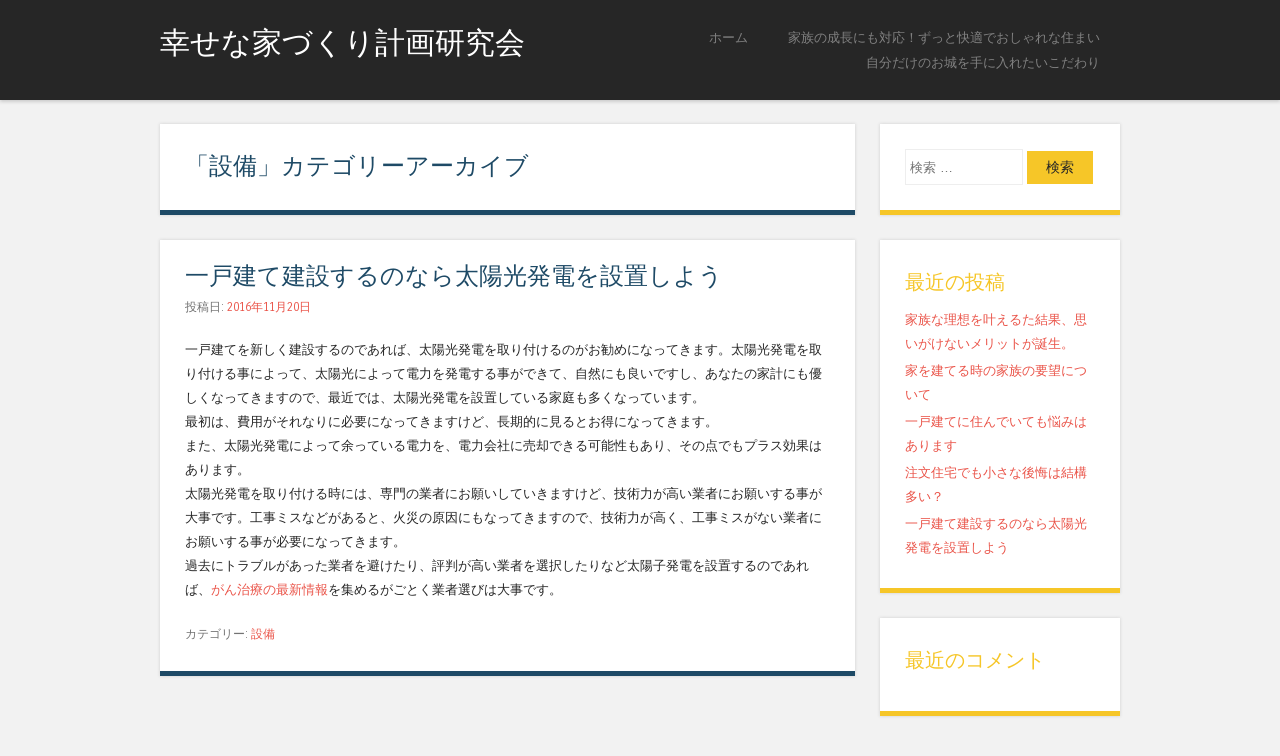

--- FILE ---
content_type: text/html; charset=UTF-8
request_url: http://beacon-lofts.com/category/%E8%A8%AD%E5%82%99/
body_size: 4758
content:
<!DOCTYPE html>
<html lang="ja">
<head>
<meta charset="UTF-8" />
<meta name="viewport" content="width=device-width" />
<title>設備 | 幸せな家づくり計画研究会</title>
<link rel="profile" href="http://gmpg.org/xfn/11" />
<link rel="pingback" href="http://beacon-lofts.com/xmlrpc.php" />
<!--[if lt IE 9]>
<script src="http://beacon-lofts.com/wp-content/themes/superhero/js/html5.js" type="text/javascript"></script>
<![endif]-->


<!-- All in One SEO Pack 2.12 by Michael Torbert of Semper Fi Web Design[119,143] -->
<meta name="robots" content="noindex,follow" />

<link rel="canonical" href="http://beacon-lofts.com/category/%e8%a8%ad%e5%82%99/" />
<!-- /all in one seo pack -->
<link rel='dns-prefetch' href='//fonts.googleapis.com' />
<link rel='dns-prefetch' href='//s.w.org' />
<link rel="alternate" type="application/rss+xml" title="幸せな家づくり計画研究会 &raquo; フィード" href="http://beacon-lofts.com/feed/" />
<link rel="alternate" type="application/rss+xml" title="幸せな家づくり計画研究会 &raquo; コメントフィード" href="http://beacon-lofts.com/comments/feed/" />
<link rel="alternate" type="application/rss+xml" title="幸せな家づくり計画研究会 &raquo; 設備 カテゴリーのフィード" href="http://beacon-lofts.com/category/%e8%a8%ad%e5%82%99/feed/" />
		<script type="text/javascript">
			window._wpemojiSettings = {"baseUrl":"https:\/\/s.w.org\/images\/core\/emoji\/11.2.0\/72x72\/","ext":".png","svgUrl":"https:\/\/s.w.org\/images\/core\/emoji\/11.2.0\/svg\/","svgExt":".svg","source":{"concatemoji":"http:\/\/beacon-lofts.com\/wp-includes\/js\/wp-emoji-release.min.js?ver=48d86446c2f8a32e8770dacf724a82e8"}};
			!function(e,a,t){var n,r,o,i=a.createElement("canvas"),p=i.getContext&&i.getContext("2d");function s(e,t){var a=String.fromCharCode;p.clearRect(0,0,i.width,i.height),p.fillText(a.apply(this,e),0,0);e=i.toDataURL();return p.clearRect(0,0,i.width,i.height),p.fillText(a.apply(this,t),0,0),e===i.toDataURL()}function c(e){var t=a.createElement("script");t.src=e,t.defer=t.type="text/javascript",a.getElementsByTagName("head")[0].appendChild(t)}for(o=Array("flag","emoji"),t.supports={everything:!0,everythingExceptFlag:!0},r=0;r<o.length;r++)t.supports[o[r]]=function(e){if(!p||!p.fillText)return!1;switch(p.textBaseline="top",p.font="600 32px Arial",e){case"flag":return s([55356,56826,55356,56819],[55356,56826,8203,55356,56819])?!1:!s([55356,57332,56128,56423,56128,56418,56128,56421,56128,56430,56128,56423,56128,56447],[55356,57332,8203,56128,56423,8203,56128,56418,8203,56128,56421,8203,56128,56430,8203,56128,56423,8203,56128,56447]);case"emoji":return!s([55358,56760,9792,65039],[55358,56760,8203,9792,65039])}return!1}(o[r]),t.supports.everything=t.supports.everything&&t.supports[o[r]],"flag"!==o[r]&&(t.supports.everythingExceptFlag=t.supports.everythingExceptFlag&&t.supports[o[r]]);t.supports.everythingExceptFlag=t.supports.everythingExceptFlag&&!t.supports.flag,t.DOMReady=!1,t.readyCallback=function(){t.DOMReady=!0},t.supports.everything||(n=function(){t.readyCallback()},a.addEventListener?(a.addEventListener("DOMContentLoaded",n,!1),e.addEventListener("load",n,!1)):(e.attachEvent("onload",n),a.attachEvent("onreadystatechange",function(){"complete"===a.readyState&&t.readyCallback()})),(n=t.source||{}).concatemoji?c(n.concatemoji):n.wpemoji&&n.twemoji&&(c(n.twemoji),c(n.wpemoji)))}(window,document,window._wpemojiSettings);
		</script>
		<style type="text/css">
img.wp-smiley,
img.emoji {
	display: inline !important;
	border: none !important;
	box-shadow: none !important;
	height: 1em !important;
	width: 1em !important;
	margin: 0 .07em !important;
	vertical-align: -0.1em !important;
	background: none !important;
	padding: 0 !important;
}
</style>
	<link rel='stylesheet' id='wp-block-library-css'  href='http://beacon-lofts.com/wp-includes/css/dist/block-library/style.min.css?ver=48d86446c2f8a32e8770dacf724a82e8' type='text/css' media='all' />
<link rel='stylesheet' id='style-css'  href='http://beacon-lofts.com/wp-content/themes/superhero/style.css?ver=48d86446c2f8a32e8770dacf724a82e8' type='text/css' media='all' />
<link rel='stylesheet' id='superhero-carrois-gothic-css'  href='http://fonts.googleapis.com/css?family=Carrois+Gothic&#038;ver=48d86446c2f8a32e8770dacf724a82e8' type='text/css' media='all' />
<script type='text/javascript' src='http://beacon-lofts.com/wp-includes/js/jquery/jquery.js?ver=1.12.4'></script>
<script type='text/javascript' src='http://beacon-lofts.com/wp-includes/js/jquery/jquery-migrate.min.js?ver=1.4.1'></script>
<script type='text/javascript' src='http://beacon-lofts.com/wp-content/themes/superhero/js/superhero.js?ver=48d86446c2f8a32e8770dacf724a82e8'></script>
<link rel="EditURI" type="application/rsd+xml" title="RSD" href="http://beacon-lofts.com/xmlrpc.php?rsd" />
<link rel="wlwmanifest" type="application/wlwmanifest+xml" href="http://beacon-lofts.com/wp-includes/wlwmanifest.xml" /> 

		<style type="text/css">.recentcomments a{display:inline !important;padding:0 !important;margin:0 !important;}</style>
		</head>

<body class="archive category category-3">
<div id="page" class="hfeed site">
		<div id="masthead-wrap">
	<header id="masthead" class="site-header" role="banner">
		<hgroup>
									<h1 class="site-title"><a href="http://beacon-lofts.com/" title="幸せな家づくり計画研究会" rel="home">幸せな家づくり計画研究会</a></h1>
			<h2 class="site-description"></h2>
		</hgroup>

		<nav role="navigation" class="site-navigation main-navigation">
			<h1 class="assistive-text">メニュー</h1>
			<div class="assistive-text skip-link"><a href="#content" title="コンテンツへスキップ">コンテンツへスキップ</a></div>

			<div class="menu"><ul>
<li ><a href="http://beacon-lofts.com/">ホーム</a></li><li class="page_item page-item-18"><a href="http://beacon-lofts.com/kaiteki/">家族の成長にも対応！ずっと快適でおしゃれな住まい</a></li>
<li class="page_item page-item-16"><a href="http://beacon-lofts.com/oshiro/">自分だけのお城を手に入れたいこだわり</a></li>
</ul></div>
		</nav><!-- .site-navigation .main-navigation -->

		<div class="clearfix"></div>
	</header><!-- #masthead .site-header -->
	</div><!-- #masthead-wrap -->

	
	<div id="main" class="site-main">

	<section id="primary" class="content-area">
		<div id="content" class="site-content" role="main">

		
			<header class="page-header">
				<h1 class="page-title">
					「<span>設備</span>」カテゴリーアーカイブ				</h1>
							</header><!-- .page-header -->

						
				
<article id="post-28" class="post-28 post type-post status-publish format-standard hentry category-3">
	
	<header class="entry-header">
		<h1 class="entry-title"><a href="http://beacon-lofts.com/taiyokohatsuden/" rel="bookmark">一戸建て建設するのなら太陽光発電を設置しよう</a></h1>

				<div class="entry-meta">
			投稿日: <a href="http://beacon-lofts.com/taiyokohatsuden/" title="7:17 PM" rel="bookmark"><time class="entry-date" datetime="2016-11-20T19:17:24+09:00">2016年11月20日</time></a><span class="byline"> 投稿者: <span class="author vcard"><a class="url fn n" href="http://beacon-lofts.com/author/kenkyu1/" title="kenkyu1 の投稿をすべて表示" rel="author">kenkyu1</a></span></span>		</div><!-- .entry-meta -->
			</header><!-- .entry-header -->

		<div class="entry-content">
		<p>一戸建てを新しく建設するのであれば、太陽光発電を取り付けるのがお勧めになってきます。太陽光発電を取り付ける事によって、太陽光によって電力を発電する事ができて、自然にも良いですし、あなたの家計にも優しくなってきますので、最近では、太陽光発電を設置している家庭も多くなっています。<br />
最初は、費用がそれなりに必要になってきますけど、長期的に見るとお得になってきます。<br />
また、太陽光発電によって余っている電力を、電力会社に売却できる可能性もあり、その点でもプラス効果はあります。<br />
太陽光発電を取り付ける時には、専門の業者にお願いしていきますけど、技術力が高い業者にお願いする事が大事です。工事ミスなどがあると、火災の原因にもなってきますので、技術力が高く、工事ミスがない業者にお願いする事が必要になってきます。<br />
過去にトラブルがあった業者を避けたり、評判が高い業者を選択したりなど太陽子発電を設置するのであれば、<a href="https://doctor-sato.info/blog/" target="_blank" rel="noopener noreferrer">がん治療の最新情報</a>を集めるがごとく業者選びは大事です。</p>
			</div><!-- .entry-content -->
	
	<footer class="entry-meta">
								<span class="cat-links">
				カテゴリー: <a href="http://beacon-lofts.com/category/%e8%a8%ad%e5%82%99/" rel="category tag">設備</a>			</span>
			
					
		
			</footer><!-- .entry-meta -->
</article><!-- #post-## -->

			
			
		
		</div><!-- #content -->
	</section><!-- #primary -->

<div id="secondary" class="widget-area" role="complementary">
		<aside id="search-2" class="widget widget_search"><form method="get" id="searchform" action="http://beacon-lofts.com/" role="search">
	<label for="s" class="assistive-text">検索</label>
	<input type="text" class="field" name="s" value="" id="s" placeholder="検索 &hellip;" />
	<input type="submit" class="submit" name="submit" id="searchsubmit" value="検索" />
</form>
</aside>		<aside id="recent-posts-2" class="widget widget_recent_entries">		<h1 class="widget-title">最近の投稿</h1>		<ul>
											<li>
					<a href="http://beacon-lofts.com/risou/">家族な理想を叶えるた結果、思いがけないメリットが誕生。</a>
									</li>
											<li>
					<a href="http://beacon-lofts.com/iewotateru/">家を建てる時の家族の要望について</a>
									</li>
											<li>
					<a href="http://beacon-lofts.com/garden/">一戸建てに住んでいても悩みはあります</a>
									</li>
											<li>
					<a href="http://beacon-lofts.com/regret/">注文住宅でも小さな後悔は結構多い？</a>
									</li>
											<li>
					<a href="http://beacon-lofts.com/taiyokohatsuden/">一戸建て建設するのなら太陽光発電を設置しよう</a>
									</li>
					</ul>
		</aside><aside id="recent-comments-2" class="widget widget_recent_comments"><h1 class="widget-title">最近のコメント</h1><ul id="recentcomments"></ul></aside><aside id="archives-2" class="widget widget_archive"><h1 class="widget-title">アーカイブ</h1>		<ul>
				<li><a href='http://beacon-lofts.com/2017/02/'>2017年2月</a></li>
	<li><a href='http://beacon-lofts.com/2017/01/'>2017年1月</a></li>
	<li><a href='http://beacon-lofts.com/2016/11/'>2016年11月</a></li>
		</ul>
			</aside><aside id="categories-2" class="widget widget_categories"><h1 class="widget-title">カテゴリー</h1>		<ul>
				<li class="cat-item cat-item-2"><a href="http://beacon-lofts.com/category/%e6%88%b8%e5%bb%ba%e3%81%a6/" >戸建て</a>
</li>
	<li class="cat-item cat-item-5"><a href="http://beacon-lofts.com/category/%e6%96%b0%e7%af%89/" >新築</a>
</li>
	<li class="cat-item cat-item-4"><a href="http://beacon-lofts.com/category/%e6%b3%a8%e6%96%87%e4%bd%8f%e5%ae%85/" >注文住宅</a>
</li>
	<li class="cat-item cat-item-3 current-cat"><a href="http://beacon-lofts.com/category/%e8%a8%ad%e5%82%99/" >設備</a>
</li>
		</ul>
			</aside><aside id="meta-2" class="widget widget_meta"><h1 class="widget-title">メタ情報</h1>			<ul>
						<li><a href="http://beacon-lofts.com/wp-login.php">ログイン</a></li>
			<li><a href="http://beacon-lofts.com/feed/">投稿の <abbr title="Really Simple Syndication">RSS</abbr></a></li>
			<li><a href="http://beacon-lofts.com/comments/feed/">コメントの <abbr title="Really Simple Syndication">RSS</abbr></a></li>
			<li><a href="https://ja.wordpress.org/" title="Powered by WordPress, state-of-the-art semantic personal publishing platform.">WordPress.org</a></li>			</ul>
			</aside></div><!-- #secondary .widget-area -->

	</div><!-- #main .site-main -->

	<div id="colophon-wrap">
	<footer id="colophon" class="site-footer" role="contentinfo">
		<div class="site-info">
						<a href="http://wordpress.org/" title="セマンティックなブログ／CMS プラットフォーム" rel="generator">Proudly powered by WordPress</a>
			<span class="sep"> | </span>
			Theme: Superhero by <a href="https://wordpress.com/themes/" rel="designer">WordPress.com</a>.		</div><!-- .site-info -->
	</footer><!-- #colophon .site-footer -->
	</div><!-- #colophon-wrap -->
</div><!-- #page .hfeed .site -->

<script type='text/javascript' src='http://beacon-lofts.com/wp-content/themes/superhero/js/small-menu.js?ver=20120206'></script>
<script type='text/javascript' src='http://beacon-lofts.com/wp-includes/js/wp-embed.min.js?ver=48d86446c2f8a32e8770dacf724a82e8'></script>
</body>
</html>